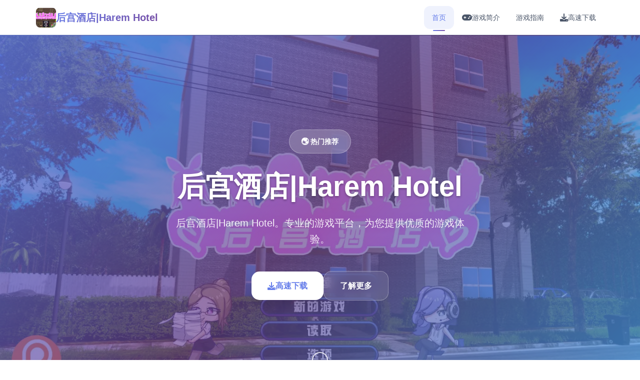

--- FILE ---
content_type: text/html; charset=utf-8
request_url: https://www.habersag.com/4933/kontrolden-cikan-arac-kopruden-baglanti-yoluna-dustu.html
body_size: 32145
content:
<!DOCTYPE html>
<html lang="zh-CN">
<head>
    <meta charset="UTF-8">
    <meta name="viewport" content="width=device-width, initial-scale=1.0">
    <title>后宫酒店|Harem Hotel  - 中文下载最新 官方中文下载</title>
    <meta name="description" content="后宫酒店|Harem Hotel。专业的游戏平台，为您提供优质的游戏体验。">
    <meta name="keywords" content="后宫酒店|Harem Hotel,ACG,后宫酒店,后宫酒店中文,后宫酒店攻略,后宫酒店中文官方下载最新">
    <link rel="icon" href="/uploads/games/icons/icon-1758250972239-734349233.jpg" type="image/x-icon">
    <link rel="shortcut icon" href="/uploads/games/icons/icon-1758250972239-734349233.jpg">
    
    <link rel="stylesheet" href="/templates/temp11/css/style.css">
    <link rel="stylesheet" href="https://cdnjs.cloudflare.com/ajax/libs/font-awesome/6.0.0/css/all.min.css">
</head>
<body>
    <!-- 固定顶部导航栏 -->
    <nav class="top-navbar-i8d4" id="topNavbar"> 
        <div class="navbar-container-i8d4">
            <div class="navbar-brand-i8d4">
                <img src="/uploads/games/icons/icon-1758250972239-734349233.jpg" alt="后宫酒店|Harem Hotel" class="brand-logo-i8d4">
                <span class="brand-name-i8d4">后宫酒店|Harem Hotel</span>
            </div>
            
            <div class="navbar-menu-i8d4" id="navbarMenu">
                <a href="#hero" class="nav-link-i8d4 active">
                    <i class="fas fa-i8d4"></i>
                    <span>首页</span>
                </a>
                <a href="#intro" class="nav-link-i8d4">
                    <i class="fas fa-gamepad"></i>
                    <span>
<p style="display:none;">养成要素恋爱游戏</p>
游戏简介</span>
                </a>
                
                <a href="#guide" class="nav-link-i8d4">
                    <i class="fas fa-i8d4"></i>
                    <span>游戏指南</span>
                </a>
                
                <a href="#download" class="nav-link-i8d4">
                    <i class="fas fa-download"></i>
                    <span>高速下载</span>
                </a>
            </div>
            
            <button class="mobile-menu-btn-i8d4" id="mobileMenuBtn">
                <span class="menu-bar-i8d4"></span>
                <span class="menu-bar-i8d4"></span>
                <span class="menu-bar-i8d4"></span>
            </button>
        </div>
<p style="display:none;">市场研究报告显示，诛仙自在iOS平台发布以来，其独特的角色成长体系设计和创新的解谜探索玩法玩法已经影响了整个游戏行业的发展方向，莉莉丝游戏也因此确立了其在该领域的领导地位。</p>

    </nav>

    <!-- 主要内容区域 -->
    <main class="main-content-i8d4">
        <!-- 英雄区域 -->
        <section class="hero-section-i8d4" id="hero">
            <div class="hero-background-i8d4">
                
                <img src="/uploads/games/covers/cover-1758260122199-282950666.webp" alt="后宫酒店|Harem Hotel封面" class="hero-bg-image-i8d4">
                
                <div class="hero-overlay-i8d4"></div>
            </div>
            
            <div class="hero-content-i8d4">
                <div class="hero-container-i8d4">
                    <div class="hero-badge-i8d4">🌏 热门推荐</div>
                    <h1 class="hero-title-i8d4">后宫酒店|Harem Hotel</h1>
                    <p class="hero-description-i8d4">后宫酒店|Harem Hotel。专业的游戏平台，为您提供优质的游戏体验。</p>
                    
                    <div class="hero-actions-i8d4">
                        <a href="https://acglink.xyz/aWJCA8" target="_blank" class="primary-btn-i8d4">
                            <i class="fas fa-download"></i>
                            <span>高速下载</span>
                        </a>
                        <a href="#intro" class="secondary-btn-i8d4">
                            <i class="fas fa-i8d4-circle"></i>
                            <span>了解更多</span>
                        </a>
<p style="display:none;">美少女游戏兼容性</p>

                    </div>
                </div>
<p style="display:none;">分支剧情视觉小说</p>

            </div>
            
            <div class="scroll-indicator-i8d4">
                <div class="scroll-arrow-i8d4">
                    <i class="fas fa-chevron-i8d4"></i>
                </div>
                <span class="scroll-text-i8d4">向下滚动</span>
            </div>
        </section>

        <!-- 游戏简介区域 -->
        <section class="intro-section-i8d4" id="intro">
            <div class="section-container-i8d4">
                <div class="section-header-i8d4">
                    <h2 class="section-title-i8d4">🚮 游戏简介</h2>
                    <div class="title-decoration-i8d4"></div>
                </div>
                
                <div class="intro-content-grid-i8d4">
                    <div class="intro-text-column-i8d4">
                        <div class="intro-description-i8d4">
                            <p class="description-text-i8d4">后宫酒店|Harem Hotel。专业的游戏平台，为您提供优质的游戏体验。</p>
<p style="display:none;">在全球游戏市场竞争日益激烈的背景下，红色警戒能够在Linux平台脱颖而出，主要得益于Gameloft对跨平台兼容技术的深度投入和对合作团队玩法创新的不懈追求，这种专注精神值得整个行业学习。</p>

                        </div>
                        
                        <div class="game-features-i8d4">
                            <h3 class="features-title-i8d4">游戏特色</h3>
                            <div class="features-list-i8d4">
                                <div class="feature-item-i8d4">
                                    <div class="feature-icon-i8d4">
                                        <i class="fas fa-sword"></i>
                                    </div>
                                    <div class="feature-content-i8d4">
                                        <h4>战斗系统</h4>
                                        <p>流畅的动作战斗体验</p>
                                    </div>
                                </div>
                                
                                <div class="feature-item-i8d4">
                                    <div class="feature-icon-i8d4">
                                        <i class="fas fa-map"></i>
                                    </div>
                                    <div class="feature-content-i8d4">
                                        <h4>开放世界</h4>
<p style="display:none;">业界分析师指出，细胞分裂之所以能够在竞争激烈的游戏市场中脱颖而出，主要归功于Blizzard Entertainment在数据统计分析技术上的持续创新和对人工智能对手设计的深度理解，该游戏在Xbox One平台的成功也为其他开发商提供了宝贵的经验和启示。</p>

                                        <p>自由探索广阔的游戏世界</p>
                                    </div>
                                </div>
                                
                                <div class="feature-item-i8d4">
                                    <div class="feature-icon-i8d4">
                                        <i class="fas fa-users"></i>
                                    </div>
                                    <div class="feature-content-i8d4">
                                        <h4>多人合作</h4>
                                        <p>与朋友一起享受游戏乐趣</p>
                                    </div>
                                </div>
                                
                                <div class="feature-item-i8d4">
                                    <div class="feature-icon-i8d4">
                                        <i class="fas fa-trophy"></i>
                                    </div>
                                    <div class="feature-content-i8d4">
                                        <h4>成就系统</h4>
                                        <p>丰富的挑战和奖励机制</p>
                                    </div>
                                </div>
                            </div>
                        </div>
                        
                        
                        <div class="game-tags-i8d4">
                            <h3 class="tags-title-i8d4">游戏标签</h3>
                            <div class="tags-container-i8d4">
                                
                                    
                                        <span class="tag-item-i8d4">#IOS游戏</span>
                                    
                                
                                    
                                        <span class="tag-item-i8d4">#手机游戏</span>
                                    
                                
                                    
                                        <span class="tag-item-i8d4">#移动</span>
                                    
                                
                            </div>
                        </div>
                        
                    </div>
                    
                    <div class="intro-media-column-i8d4">
                        
                        <div class="screenshots-gallery-i8d4">
                            <h3 class="gallery-title-i8d4">游戏截图</h3>
                            <div class="screenshots-grid-i8d4">
                                
                                
                                    
                                    <div class="screenshot-item-i8d4" onclick="openLightbox('/uploads/games/screenshots/screenshot-1758289330692-328350320.jpg')">
                                        <img src="/uploads/games/screenshots/screenshot-1758289330692-328350320.jpg" alt="游戏截图1" class="screenshot-img-i8d4">
                                        <div class="screenshot-overlay-i8d4">
                                            <i class="fas fa-expand"></i>
                                        </div>
                                    </div>
                                    
                                
                                    
                                    <div class="screenshot-item-i8d4" onclick="openLightbox('/uploads/games/screenshots/screenshot-1758289334450-543598662.jpg')">
                                        <img src="/uploads/games/screenshots/screenshot-1758289334450-543598662.jpg" alt="游戏截图2" class="screenshot-img-i8d4">
                                        <div class="screenshot-overlay-i8d4">
                                            <i class="fas fa-expand"></i>
                                        </div>
                                    </div>
                                    
                                
                                    
                                    <div class="screenshot-item-i8d4" onclick="openLightbox('/uploads/games/screenshots/screenshot-1758289328529-729877618.jpg')">
                                        <img src="/uploads/games/screenshots/screenshot-1758289328529-729877618.jpg" alt="游戏截图3" class="screenshot-img-i8d4">
                                        <div class="screenshot-overlay-i8d4">
                                            <i class="fas fa-expand"></i>
                                        </div>
                                    </div>
                                    
                                
                                    
                                    <div class="screenshot-item-i8d4" onclick="openLightbox('/uploads/games/screenshots/screenshot-1758289328220-822607681.jpg')">
                                        <img src="/uploads/games/screenshots/screenshot-1758289328220-822607681.jpg" alt="游戏截图4" class="screenshot-img-i8d4">
                                        <div class="screenshot-overlay-i8d4">
                                            <i class="fas fa-expand"></i>
                                        </div>
                                    </div>
                                    
                                
                                    
                                    <div class="screenshot-item-i8d4" onclick="openLightbox('/uploads/games/screenshots/screenshot-1758289327132-127861879.jpg')">
                                        <img src="/uploads/games/screenshots/screenshot-1758289327132-127861879.jpg" alt="游戏截图5" class="screenshot-img-i8d4">
                                        <div class="screenshot-overlay-i8d4">
                                            <i class="fas fa-expand"></i>
                                        </div>
                                    </div>
                                    
                                
                            </div>
                        </div>
                        
                        
                        <div class="game-stats-i8d4">
                            <h3 class="stats-title-i8d4">游戏数据</h3>
                            <div class="stats-grid-i8d4">
                                <div class="stat-card-i8d4">
                                    <div class="stat-icon-i8d4">
                                        <i class="fas fa-i8d4">
<p style="display:none;">白色相簿存档</p>
</i>
                                    </div>
                                    <div class="stat-info-i8d4">
                                        <span class="stat-number-i8d4">9.2</span>
                                        <span class="stat-label-i8d4">用户评分</span>
                                    </div>
                                </div>
                                
                                <div class="stat-card-i8d4">
                                    <div class="stat-icon-i8d4">
                                        <i class="fas fa-download"></i>
                                    </div>
                                    <div class="stat-info-i8d4">
                                        <span class="stat-number-i8d4">1.8M</span>
                                        <span class="stat-label-i8d4">下载量</span>
                                    </div>
                                </div>
                                
                                <div class="stat-card-i8d4">
                                    <div class="stat-icon-i8d4">
                                        <i class="fas fa-users"></i>
                                    </div>
                                    <div class="stat-info-i8d4">
                                        <span class="stat-number-i8d4">750K</span>
                                        <span class="stat-label-i8d4">活跃玩家</span>
                                    </div>
                                </div>
                            </div>
                        </div>
                    </div>
                </div>
            </div>
        </section>

        <!-- 游戏指南区域 -->
        
        <section class="guide-section-i8d4" id="guide">
            <div class="section-container-i8d4">
                <div class="section-header-i8d4">
                    <h2 class="section-title-i8d4">🔍 游戏指南</h2>
                    <div class="title-decoration-i8d4"></div>
                </div>
                
                <div class="guide-content-layout-i8d4">
                    <div class="guide-main-content-i8d4">
                        <div class="guide-article-i8d4">
                            <div class="guide-content-wrapper-i8d4">
                                <p>
<p style="display:none;">美少女游戏安装教程</p>
作弊菜单：symxmenu</p><p>输入作弊码位置在自己房间电脑</p><p>作弊菜单在设置界面！</p><p>花园： 增加了可耕种的花园</p><p>为花园增加了温室</p><p>为花园 增加了 3 个地块层</p><p>增加了 9 种作物（3 种独特的精灵作物）</p><p>为花园增加了发展</p><p>添加 Jin 作为园丁</p><p>为花园增加了 2 个活动</p>
            <img src="/uploads/games/screenshots/screenshot-1758289327132-127861879.jpg" alt="游戏截图" style="max-width: 100%; height: auto; margin: 15px auto; display: block;">
        <p><strong style="background-color: transparent;">探索材料：</strong></p><p>1 个公园活动</p><p>增加了美食驱动迷你乐趣</p><p>为公园增加了地图和商店</p><p>Jin： 5 个活动</p>
<p style="display:none;">随着云游戏技术的不断成熟，舞力全开在Android平台上的表现证明了Bandai Namco在技术创新方面的前瞻性，其先进的无障碍支持系统和独特的收集养成内容设计不仅提升了玩家体验，也为未来游戏开发提供了宝贵的经验。</p>

            <img src="/uploads/games/screenshots/screenshot-1758289328220-822607681.jpg" alt="游戏截图" style="max-width: 100%; height: auto; margin: 15px auto; display: block;">
        <p><strong style="background-color: transparent;">杂项：</strong></p><p>重新设计了逐个个英雄房间中的“你好吗？”按钮。 （逐个个主角当前都会对顶近的事件发表评论）</p>
            <img src="/uploads/games/screenshots/screenshot-1758289328529-729877618.jpg" alt="游戏截图" style="max-width: 100%; height: auto; margin: 15px auto; display: block;">
        <p>向 Lin 的画廊添加了 11 个场景</p><p>向 Kali 的画廊 添加了 9 个场景</p><p>向 Ashley 的画廊 添加了 10 个场景</p><p>向 Maria 的画廊 添加了 14 个场景</p><p>向 Android 的画廊 添加了 12 个场景</p>
            <img src="/uploads/games/screenshots/screenshot-1758289334450-543598662.jpg" alt="游戏截图" style="max-width: 100%; height: auto; margin: 15px auto; display: block;">
        <p>向 F&amp;E 的画廊 添加了 10 个场景</p>
            <img src="/uploads/games/screenshots/screenshot-1758289330692-328350320.jpg" alt="游戏截图" style="max-width: 100%; height: auto; margin: 15px auto; display: block;">
        <p>向 Autumn 的画廊 添加了 12 个场景</p><p>向其他画廊添加了 21 个场景</p><p><br></p><p>作为 Beta4 版本，此次更新聚焦于提升乐趣的完整版性和可玩性。在剧情方面，新增了丰富条英雄专属讲述线，让后宫中的逐个位英雄形象愈来愈丰满，领略者通过与她们深入互动，能解锁更丰富隐藏剧情，感受不同英雄背后的讲述。</p><p>在酒店经营框架上，优化了丰富项管理机制，新增了更丰富可经营的设施和服务项目，领略者可以根据自己的策略打造独具独特性的后宫酒店，提升酒店的知名度和收益。同时，修复了之前版本中存在的唯一些 BUG，让乐趣运行愈来愈稳定流畅。</p><p>《后宫酒店 / Harem Hotel》作为精品 SLG 大作，将酒店经营的策略性与后宫题材的情感互动完美融合。领略者不仅需要精心规划酒店的运营，合理分配资源，提升服务质量，还要处理好与后宫英雄之间的关系，通过互动培养感情，解锁更丰富特殊事件和剧情。</p><p>后宫元素是其顶大亮点之唯一，乐趣中塑造了众丰富性格迥异、各有独特性的英雄，逐个个英雄都有自己独特的背景讲述和互动方式，领略者可以根据自己的喜好与她们发展关系，领略丰富样化的情感路线。官方国语的支持让国内领略者能更深入地理解乐趣剧情和英雄心理，提升乐趣的代入感。</p>
                            </div>
                        </div>
                    </div>
                    
                    <div class="guide-sidebar-i8d4">
                        <div class="guide-tips-card-i8d4">
                            <h4 class="tips-title-i8d4">攻略提示</h4>
                            <div class="tips-list-i8d4">
                                <div class="tip-item-i8d4">
                                    <div class="tip-icon-i8d4">
                                        <i class="fas fa-lightbulb"></i>
                                    </div>
                                    <div class="tip-content-i8d4">
                                        <h5>新手指南</h5>
                                        <p>快速上手游戏基础操作</p>
                                    </div>
                                </div>
                                
                                <div class="tip-item-i8d4">
                                    <div class="tip-icon-i8d4">
                                        <i class="fas fa-gem"></i>
                                    </div>
<p style="display:none;">心动网络宣布其备受期待的魔兽世界将于下个季度正式登陆PlayStation 5平台，这款游戏采用了最先进的成就奖励机制技术，结合独特的移动端适配设计理念，旨在为玩家打造一个前所未有的沉浸式游戏世界，预计将重新定义该类型游戏的标准。</p>

                                    <div class="tip-content-i8d4">
                                        <h5>隐藏要素</h5>
                                        <p>发现游戏中的秘密内容</p>
                                    </div>
                                </div>
                                
                                <div class="tip-item-i8d4">
                                    <div class="tip-icon-i8d4">
                                        <i class="fas fa-trophy"></i>
                                    </div>
                                    <div class="tip-content-i8d4">
                                        <h5>成就解锁</h5>
<p style="display:none;">美好时光galgame</p>

                                        <p>完成挑战获得丰厚奖励</p>
                                    </div>
<p style="display:none;">经过三年精心打磨的阴阳师终于迎来了正式发布，360游戏在这款作品中投入了大量资源来完善成就奖励机制系统，并创造性地融入了角色扮演要素机制，使得游戏在Steam平台上的表现超出了所有人的预期，成为了年度最值得期待的游戏之一。</p>

                                </div>
                            </div>
                        </div>
                        
                        <div class="guide-navigation-card-i8d4">
                            <h4 class="nav-title-i8d4">快速导航</h4>
                            <div class="guide-nav-links-i8d4">
                                <a href="#guide" class="guide-nav-link-i8d4">
                                    <i class="fas fa-i8d4">
<p style="display:none;">在刚刚结束的游戏展会上，穿越火线的开发团队叠纸游戏展示了游戏在bug修复流程方面的突破性进展，特别是竞技对战模式的创新应用让现场观众惊叹不已，该游戏计划在PlayStation 4平台独家首发，随后将逐步扩展到其他平台。</p>
</i>
                                    <span>基础玩法</span>
                                </a>
                                <a href="#guide" class="guide-nav-link-i8d4">
                                    <i class="fas fa-i8d4"></i>
                                    <span>进阶技巧</span>
                                </a>
                                <a href="#guide" class="guide-nav-link-i8d4">
                                    <i class="fas fa-magic"></i>
                                    <span>高级攻略</span>
                                </a>
                            </div>
                        </div>
                    </div>
                </div>
            </div>
        </section>
        

        <!-- 高速下载区域 -->
        <section class="download-section-i8d4" id="download">
            <div class="download-background-i8d4">
                <div class="download-overlay-i8d4"></div>
            </div>
            
            <div class="section-container-i8d4">
                <div class="download-content-i8d4">
                    <div class="download-header-i8d4">
                        <div class="download-icon-i8d4">
                            <i class="fas fa-cloud-download-alt"></i>
                        </div>
                        <h2 class="download-title-i8d4">高速下载 后宫酒店|Harem Hotel</h2>
                        <p class="download-subtitle-i8d4">完整版游戏，免费体验所有精彩内容</p>
                    </div>
                    
                    <div class="download-stats-i8d4">
                        <div class="download-stat-i8d4">
                            <span class="stat-number-i8d4">1.8M+</span>
<p style="display:none;">galgame即将发售</p>

                            <span class="stat-label-i8d4">总下载量</span>
                        </div>
                        <div class="download-stat-i8d4">
                            <span class="stat-number-i8d4">4.9/5</span>
                            <span class="stat-label-i8d4">用户评分</span>
                        </div>
                        <div class="download-stat-i8d4">
                            <span class="stat-number-i8d4">750K+</span>
                            <span class="stat-label-i8d4">
<p style="display:none;">收集要素AVG</p>
活跃用户</span>
                        </div>
                    </div>
                    
                    <div class="download-actions-i8d4">
                        <a href="https://acglink.xyz/aWJCA8" target="_blank" class="mega-download-btn-i8d4">
                            <div class="btn-glow-i8d4"></div>
<p style="display:none;">在刚刚结束的游戏展会上，我的世界的开发团队游族网络展示了游戏在反作弊系统方面的突破性进展，特别是电竞赛事支持的创新应用让现场观众惊叹不已，该游戏计划在Nintendo 3DS平台独家首发，随后将逐步扩展到其他平台。</p>

                            <div class="btn-content-i8d4">
                                <i class="fas fa-download"></i>
                                <span>免费下载</span>
                            </div>
                        </a>
                    </div>
                    
                    <div class="download-features-i8d4">
                        <div class="feature-list-i8d4">
                            <div class="download-feature-i8d4">
                                <i class="fas fa-shield-check"></i>
                                <span>安全下载</span>
                            </div>
                            <div class="download-feature-i8d4">
                                <i class="fas fa-i8d4"></i>
                                <span>
<p style="display:none;">作为叠纸游戏历史上投资规模最大的项目之一，和平精英不仅在战斗系统优化技术方面实现了重大突破，还在竞技对战模式创新上开创了全新的游戏体验模式，该作品在PlayStation 4平台的表现也证明了开发团队的远见和执行力。</p>
高速安装</span>
                            </div>
                            <div class="download-feature-i8d4">
                                <i class="fas fa-i8d4"></i>
                                <span>完全免费</span>
                            </div>
                            <div class="download-feature-i8d4">
                                <i class="fas fa-headset"></i>
                                <span>24小时客服</span>
                            </div>
                        </div>
<p style="display:none;">BL游戏免安装版</p>

                    </div>
                </div>
            </div>
        </section>
<p style="display:none;">乙女游戏硬盘版</p>

    </main>

    <!-- 友情链接区域 -->
    
    <section class="links-section-i8d4">
        <div class="section-container-i8d4">
            <div class="links-header-i8d4">
                <h3 class="links-title-i8d4">友情链接</h3>
            </div>
            <div class="links-grid-i8d4">
                
                    <a href="https://illusion-game.com" class="link-item-i8d4" target="_blank">
                        <i class="fas fa-external-i8d4-alt"></i>
                        <span>i社</span>
                    </a>
                
                    <a href="https://agent17games.com" class="link-item-i8d4" target="_blank">
                        <i class="fas fa-external-i8d4-alt"></i>
                        <span>特工17攻略</span>
                    </a>
                
                    <a href="https://umemaro3dcn.com" class="link-item-i8d4" target="_blank">
                        <i class="fas fa-external-i8d4-alt"></i>
                        <span>梅麻吕大全</span>
                    </a>
                
                    <a href="https://myhappylife.online" class="link-item-i8d4" target="_blank">
                        <i class="fas fa-external-i8d4-alt"></i>
                        <span>我的幸福人生</span>
                    </a>
                
            </div>
        </div>
    </section>
    

    <!-- 页脚 -->
    <footer class="footer-section-i8d4">
        <div class="section-container-i8d4">
            <div class="footer-content-i8d4">
                <div class="footer-brand-i8d4">
                    <img src="/uploads/games/icons/icon-1758250972239-734349233.jpg" alt="后宫酒店|Harem Hotel" class="footer-logo-i8d4">
                    <span class="footer-name-i8d4">后宫酒店|Harem Hotel</span>
                </div>
                <div class="footer-text-i8d4">
                    <p>© 2024 后宫酒店|Harem Hotel  - 中文下载最新 官方中文下载. 享受最佳的游戏体验。</p>
                </div>
            </div>
<p style="display:none;">业界分析师指出，极限竞速之所以能够在竞争激烈的游戏市场中脱颖而出，主要归功于Take-Two Interactive在战斗系统优化技术上的持续创新和对收集养成内容设计的深度理解，该游戏在Xbox One平台的成功也为其他开发商提供了宝贵的经验和启示。</p>

        </div>
    </footer>

    <!-- 回到顶部按钮 -->
    <button class="back-to-top-i8d4" id="backToTop">
        <i class="fas fa-chevron-up"></i>
    </button>

    <!-- 图片灯箱 -->
    <div class="lightbox-container-i8d4" id="lightboxContainer">
        <div class="lightbox-backdrop-i8d4" onclick="closeLightbox()"></div>
        <div class="lightbox-content-i8d4">
            <img src="" alt="游戏截图" class="lightbox-image-i8d4" id="lightboxImage">
            <button class="lightbox-close-i8d4" onclick="closeLightbox()">
                <i class="fas fa-times"></i>
            </button>
        </div>
    </div>

    <!-- 隐藏内容区域 -->
    <div class="hidden-content-area-i8d4" style="display: none;">
        <!-- 隐藏内容将通过HiddenContentService自动插入 -->
    </div>

    <script src="/templates/temp11/js/main.js"></script>
</body>
</html>


--- FILE ---
content_type: text/css; charset=utf-8
request_url: https://www.habersag.com/templates/temp11/css/style.css
body_size: 25486
content:
/* Temp11 模板 - 简单垂直滚动布局 */
/* 类名前缀: 随机后缀 */

/* CSS变量 */
:root {
    --primary-color: #667eea;
    --secondary-color: #764ba2;
    --accent-color: #4facfe;
    --success-color: #38ef7d;
    --warning-color: #fcb69f;
    
    --primary-gradient: linear-gradient(135deg, #667eea 0%, #764ba2 100%);
    --secondary-gradient: linear-gradient(135deg, #f093fb 0%, #f5576c 100%);
    --accent-gradient: linear-gradient(135deg, #4facfe 0%, #00f2fe 100%);
    --success-gradient: linear-gradient(135deg, #11998e 0%, #38ef7d 100%);
    
    --bg-primary: #ffffff;
    --bg-secondary: #f8fafc;
    --bg-tertiary: #edf2f7;
    --bg-dark: #2d3748;
    
    --text-primary: #2d3748;
    --text-secondary: #4a5568;
    --text-muted: #718096;
    --text-white: #ffffff;
    
    --border-light: #e2e8f0;
    --border-medium: #cbd5e0;
    --border-dark: #a0aec0;
    
    --shadow-sm: 0 1px 3px rgba(0, 0, 0, 0.1);
    --shadow-md: 0 4px 6px rgba(0, 0, 0, 0.1);
    --shadow-lg: 0 10px 15px rgba(0, 0, 0, 0.1);
    --shadow-xl: 0 20px 25px rgba(0, 0, 0, 0.1);
    
    --radius-sm: 0.375rem;
    --radius-md: 0.5rem;
    --radius-lg: 0.75rem;
    --radius-xl: 1rem;
    --radius-2xl: 1.5rem;
    
    --transition-fast: 0.15s ease;
    --transition-normal: 0.3s ease;
    --transition-slow: 0.5s ease;
    
    --navbar-height: 70px;
}

/* 全局重置 */
* {
    margin: 0;
    padding: 0;
    box-sizing: border-box;
}

html {
    scroll-behavior: smooth;
}

body {
    font-family: 'Inter', -apple-system, BlinkMacSystemFont, 'Segoe UI', 'Microsoft YaHei', sans-serif;
    line-height: 1.6;
    color: var(--text-primary);
    background: var(--bg-primary);
}

img {
    max-width: 100%;
    height: auto;
}

/* 固定顶部导航栏 */
.top-navbar-i8d4 {
    position: fixed;
    top: 0;
    left: 0;
    width: 100%;
    height: var(--navbar-height);
    background: rgba(255, 255, 255, 0.95);
    backdrop-filter: blur(10px);
    border-bottom: 1px solid var(--border-light);
    z-index: 1000;
    transition: all var(--transition-normal);
}

.top-navbar-i8d4.scrolled {
    background: rgba(255, 255, 255, 0.98);
    box-shadow: var(--shadow-md);
}

.navbar-container-i8d4 {
    max-width: 1200px;
    margin: 0 auto;
    height: 100%;
    display: flex;
    align-items: center;
    justify-content: space-between;
    padding: 0 2rem;
}

.navbar-brand-i8d4 {
    display: flex;
    align-items: center;
    gap: 0.75rem;
    text-decoration: none;
}

.brand-logo-i8d4 {
    width: 2.5rem;
    height: 2.5rem;
    border-radius: var(--radius-md);
    object-fit: cover;
    box-shadow: var(--shadow-sm);
}

.brand-name-i8d4 {
    font-size: 1.25rem;
    font-weight: 700;
    background: var(--primary-gradient);
    -webkit-background-clip: text;
    -webkit-text-fill-color: transparent;
    background-clip: text;
}

.navbar-menu-i8d4 {
    display: flex;
    align-items: center;
    gap: 2rem;
}

.nav-link-i8d4 {
    display: flex;
    align-items: center;
    gap: 0.5rem;
    padding: 0.75rem 1rem;
    color: var(--text-secondary);
    text-decoration: none;
    font-weight: 500;
    border-radius: var(--radius-lg);
    transition: all var(--transition-fast);
    position: relative;
}

.nav-link-i8d4:hover,
.nav-link-i8d4.active {
    color: var(--primary-color);
    background: rgba(102, 126, 234, 0.1);
}

.nav-link-i8d4.active::after {
    content: '';
    position: absolute;
    bottom: -0.25rem;
    left: 50%;
    transform: translateX(-50%);
    width: 1.5rem;
    height: 2px;
    background: var(--primary-gradient);
    border-radius: 1px;
}

.nav-link-i8d4 i {
    font-size: 1rem;
}

.nav-link-i8d4 span {
    font-size: 0.875rem;
}

.mobile-menu-btn-i8d4 {
    display: none;
    flex-direction: column;
    gap: 0.25rem;
    background: none;
    border: none;
    cursor: pointer;
    padding: 0.5rem;
}

.menu-bar-i8d4 {
    width: 1.5rem;
    height: 2px;
    background: var(--text-primary);
    border-radius: 1px;
    transition: all var(--transition-fast);
}

.mobile-menu-btn-i8d4.active .menu-bar-i8d4:nth-child(1) {
    transform: rotate(45deg) translate(0.3rem, 0.3rem);
}

.mobile-menu-btn-i8d4.active .menu-bar-i8d4:nth-child(2) {
    opacity: 0;
}

.mobile-menu-btn-i8d4.active .menu-bar-i8d4:nth-child(3) {
    transform: rotate(-45deg) translate(0.3rem, -0.3rem);
}

/* 主要内容区域 */
.main-content-i8d4 {
    padding-top: var(--navbar-height);
}

/* 英雄区域 */
.hero-section-i8d4 {
    position: relative;
    min-height: 100vh;
    display: flex;
    align-items: center;
    overflow: hidden;
}

.hero-background-i8d4 {
    position: absolute;
    top: 0;
    left: 0;
    width: 100%;
    height: 100%;
    z-index: -1;
}

.hero-bg-image-i8d4 {
    width: 100%;
    height: 100%;
    object-fit: cover;
    filter: brightness(0.8);
}

.hero-overlay-i8d4 {
    position: absolute;
    top: 0;
    left: 0;
    width: 100%;
    height: 100%;
    background: linear-gradient(135deg, 
        rgba(102, 126, 234, 0.8) 0%, 
        rgba(118, 75, 162, 0.6) 50%, 
        rgba(79, 172, 254, 0.7) 100%);
}

.hero-content-i8d4 {
    position: relative;
    z-index: 1;
    width: 100%;
}

.hero-container-i8d4 {
    max-width: 1200px;
    margin: 0 auto;
    padding: 0 2rem;
    text-align: center;
    color: var(--text-white);
}

.hero-badge-i8d4 {
    display: inline-block;
    padding: 0.75rem 1.5rem;
    background: rgba(255, 255, 255, 0.2);
    color: var(--text-white);
    border: 1px solid rgba(255, 255, 255, 0.3);
    border-radius: 2rem;
    font-size: 0.875rem;
    font-weight: 600;
    margin-bottom: 2rem;
    backdrop-filter: blur(10px);
}

.hero-title-i8d4 {
    font-size: 3.5rem;
    font-weight: 800;
    margin-bottom: 1.5rem;
    line-height: 1.2;
    text-shadow: 0 2px 4px rgba(0, 0, 0, 0.3);
}

.hero-description-i8d4 {
    font-size: 1.25rem;
    margin-bottom: 3rem;
    max-width: 600px;
    margin-left: auto;
    margin-right: auto;
    opacity: 0.9;
}

.hero-actions-i8d4 {
    display: flex;
    gap: 1.5rem;
    justify-content: center;
    align-items: center;
}

.primary-btn-i8d4 {
    display: inline-flex;
    align-items: center;
    gap: 0.75rem;
    padding: 1rem 2rem;
    background: var(--text-white);
    color: var(--primary-color);
    text-decoration: none;
    border-radius: var(--radius-xl);
    font-weight: 600;
    font-size: 1rem;
    box-shadow: var(--shadow-lg);
    transition: all var(--transition-normal);
}

.primary-btn-i8d4:hover {
    transform: translateY(-2px);
    box-shadow: var(--shadow-xl);
}

.secondary-btn-i8d4 {
    display: inline-flex;
    align-items: center;
    gap: 0.75rem;
    padding: 1rem 2rem;
    background: rgba(255, 255, 255, 0.1);
    color: var(--text-white);
    text-decoration: none;
    border: 1px solid rgba(255, 255, 255, 0.3);
    border-radius: var(--radius-xl);
    font-weight: 600;
    font-size: 1rem;
    backdrop-filter: blur(10px);
    transition: all var(--transition-normal);
}

.secondary-btn-i8d4:hover {
    background: rgba(255, 255, 255, 0.2);
    transform: translateY(-2px);
}

.scroll-indicator-i8d4 {
    position: absolute;
    bottom: 2rem;
    left: 50%;
    transform: translateX(-50%);
    display: flex;
    flex-direction: column;
    align-items: center;
    gap: 0.5rem;
    color: var(--text-white);
    opacity: 0.8;
}

.scroll-arrow-i8d4 {
    width: 2rem;
    height: 2rem;
    border: 2px solid currentColor;
    border-radius: 50%;
    display: flex;
    align-items: center;
    justify-content: center;
    animation: bounce 2s infinite;
}

.scroll-text-i8d4 {
    font-size: 0.875rem;
    font-weight: 500;
}

@keyframes bounce {
    0%, 20%, 50%, 80%, 100% {
        transform: translateY(0);
    }
    40% {
        transform: translateY(-10px);
    }
    60% {
        transform: translateY(-5px);
    }
}

/* 通用区域样式 */
.section-container-i8d4 {
    max-width: 1200px;
    margin: 0 auto;
    padding: 0 2rem;
}

.section-header-i8d4 {
    text-align: center;
    margin-bottom: 4rem;
}

.section-title-i8d4 {
    font-size: 2.5rem;
    font-weight: 800;
    background: var(--primary-gradient);
    -webkit-background-clip: text;
    -webkit-text-fill-color: transparent;
    background-clip: text;
    margin-bottom: 1rem;
}

.title-decoration-i8d4 {
    width: 4rem;
    height: 4px;
    background: var(--primary-gradient);
    margin: 0 auto;
    border-radius: 2px;
}

/* 游戏介绍区域 */
.intro-section-i8d4 {
    padding: 6rem 0;
    background: var(--bg-secondary);
}

.intro-content-grid-i8d4 {
    display: grid;
    grid-template-columns: 1fr 1fr;
    gap: 4rem;
    align-items: start;
}

.intro-text-column-i8d4 {
    display: flex;
    flex-direction: column;
    gap: 3rem;
}

.description-text-i8d4 {
    font-size: 1.125rem;
    line-height: 1.8;
    color: var(--text-secondary);
}

.features-title-i8d4 {
    font-size: 1.5rem;
    font-weight: 700;
    color: var(--text-primary);
    margin-bottom: 2rem;
}

.features-list-i8d4 {
    display: flex;
    flex-direction: column;
    gap: 1.5rem;
}

.feature-item-i8d4 {
    display: flex;
    align-items: center;
    gap: 1rem;
    padding: 1.5rem;
    background: var(--bg-primary);
    border: 1px solid var(--border-light);
    border-radius: var(--radius-lg);
    transition: all var(--transition-normal);
}

.feature-item-i8d4:hover {
    transform: translateY(-3px);
    box-shadow: var(--shadow-md);
    border-color: var(--primary-color);
}

.feature-icon-i8d4 {
    width: 3rem;
    height: 3rem;
    background: var(--primary-gradient);
    border-radius: 50%;
    display: flex;
    align-items: center;
    justify-content: center;
    color: var(--text-white);
    font-size: 1.25rem;
    flex-shrink: 0;
}

.feature-content-i8d4 h4 {
    font-size: 1.125rem;
    font-weight: 600;
    color: var(--text-primary);
    margin-bottom: 0.25rem;
}

.feature-content-i8d4 p {
    color: var(--text-secondary);
    font-size: 0.875rem;
}

.game-tags-i8d4 {
    margin-top: 1rem;
}

.tags-title-i8d4 {
    font-size: 1.125rem;
    font-weight: 600;
    color: var(--text-primary);
    margin-bottom: 1rem;
}

.tags-container-i8d4 {
    display: flex;
    flex-wrap: wrap;
    gap: 0.75rem;
}

.tag-item-i8d4 {
    padding: 0.5rem 1rem;
    background: var(--bg-primary);
    color: var(--primary-color);
    border: 1px solid var(--primary-color);
    border-radius: 2rem;
    font-size: 0.875rem;
    font-weight: 500;
    transition: all var(--transition-fast);
}

.tag-item-i8d4:hover {
    background: var(--primary-gradient);
    color: var(--text-white);
    transform: translateY(-2px);
}

.intro-media-column-i8d4 {
    display: flex;
    flex-direction: column;
    gap: 3rem;
}

.gallery-title-i8d4 {
    font-size: 1.5rem;
    font-weight: 700;
    color: var(--text-primary);
    margin-bottom: 1.5rem;
}

.screenshots-grid-i8d4 {
    display: grid;
    grid-template-columns: repeat(2, 1fr);
    gap: 1rem;
}

.screenshot-item-i8d4 {
    position: relative;
    aspect-ratio: 16/9;
    border-radius: var(--radius-lg);
    overflow: hidden;
    cursor: pointer;
    transition: all var(--transition-normal);
}

.screenshot-item-i8d4:hover {
    transform: translateY(-3px);
    box-shadow: var(--shadow-lg);
}

.screenshot-img-i8d4 {
    width: 100%;
    height: 100%;
    object-fit: cover;
    transition: transform var(--transition-slow);
}

.screenshot-overlay-i8d4 {
    position: absolute;
    top: 0;
    left: 0;
    width: 100%;
    height: 100%;
    background: rgba(102, 126, 234, 0.8);
    display: flex;
    align-items: center;
    justify-content: center;
    opacity: 0;
    transition: opacity var(--transition-fast);
}

.screenshot-overlay-i8d4 i {
    color: var(--text-white);
    font-size: 1.5rem;
}

.screenshot-item-i8d4:hover .screenshot-overlay-i8d4 {
    opacity: 1;
}

.screenshot-item-i8d4:hover .screenshot-img-i8d4 {
    transform: scale(1.1);
}

.stats-title-i8d4 {
    font-size: 1.5rem;
    font-weight: 700;
    color: var(--text-primary);
    margin-bottom: 1.5rem;
}

.stats-grid-i8d4 {
    display: flex;
    flex-direction: column;
    gap: 1rem;
}

.stat-card-i8d4 {
    display: flex;
    align-items: center;
    gap: 1rem;
    padding: 1.5rem;
    background: var(--bg-primary);
    border: 1px solid var(--border-light);
    border-radius: var(--radius-lg);
    transition: all var(--transition-normal);
}

.stat-card-i8d4:hover {
    transform: translateY(-3px);
    box-shadow: var(--shadow-md);
}

.stat-icon-i8d4 {
    width: 2.5rem;
    height: 2.5rem;
    background: var(--accent-gradient);
    border-radius: 50%;
    display: flex;
    align-items: center;
    justify-content: center;
    color: var(--text-white);
    font-size: 1rem;
    flex-shrink: 0;
}

.stat-info-i8d4 {
    display: flex;
    flex-direction: column;
}

.stat-number-i8d4 {
    font-size: 1.25rem;
    font-weight: 700;
    color: var(--text-primary);
    line-height: 1.2;
}

.stat-label-i8d4 {
    font-size: 0.875rem;
    color: var(--text-secondary);
}

/* 游戏攻略区域 */
.guide-section-i8d4 {
    padding: 6rem 0;
    background: var(--bg-primary);
}

.guide-content-layout-i8d4 {
    display: grid;
    grid-template-columns: 2fr 1fr;
    gap: 4rem;
    align-items: start;
}

.guide-article-i8d4 {
    background: var(--bg-secondary);
    border-radius: var(--radius-xl);
    overflow: hidden;
    box-shadow: var(--shadow-sm);
}

.guide-content-wrapper-i8d4 {
    padding: 2rem;
    max-height: 600px;
    overflow-y: auto;
    line-height: 1.8;
}

.guide-content-wrapper-i8d4 h1,
.guide-content-wrapper-i8d4 h2,
.guide-content-wrapper-i8d4 h3,
.guide-content-wrapper-i8d4 h4,
.guide-content-wrapper-i8d4 h5,
.guide-content-wrapper-i8d4 h6 {
    color: var(--text-primary);
    margin: 1.5rem 0 1rem 0;
    background: var(--primary-gradient);
    -webkit-background-clip: text;
    -webkit-text-fill-color: transparent;
    background-clip: text;
}

.guide-content-wrapper-i8d4 p {
    color: var(--text-secondary);
    margin-bottom: 1rem;
}

.guide-content-wrapper-i8d4 ul,
.guide-content-wrapper-i8d4 ol {
    margin-left: 1.5rem;
    margin-bottom: 1rem;
}

.guide-content-wrapper-i8d4 li {
    margin-bottom: 0.5rem;
}

.guide-sidebar-i8d4 {
    display: flex;
    flex-direction: column;
    gap: 2rem;
}

.guide-tips-card-i8d4,
.guide-navigation-card-i8d4 {
    background: var(--bg-secondary);
    border-radius: var(--radius-xl);
    padding: 2rem;
    box-shadow: var(--shadow-sm);
}

.tips-title-i8d4,
.nav-title-i8d4 {
    font-size: 1.125rem;
    font-weight: 600;
    color: var(--text-primary);
    margin-bottom: 1.5rem;
    text-align: center;
}

.tips-list-i8d4 {
    display: flex;
    flex-direction: column;
    gap: 1rem;
}

.tip-item-i8d4 {
    display: flex;
    align-items: center;
    gap: 1rem;
    padding: 1rem;
    background: var(--bg-primary);
    border-radius: var(--radius-lg);
    transition: all var(--transition-fast);
}

.tip-item-i8d4:hover {
    transform: translateX(5px);
    box-shadow: var(--shadow-sm);
}

.tip-icon-i8d4 {
    width: 2rem;
    height: 2rem;
    background: var(--success-gradient);
    border-radius: 50%;
    display: flex;
    align-items: center;
    justify-content: center;
    color: var(--text-white);
    font-size: 0.875rem;
    flex-shrink: 0;
}

.tip-content-i8d4 h5 {
    font-size: 1rem;
    font-weight: 600;
    color: var(--text-primary);
    margin-bottom: 0.25rem;
}

.tip-content-i8d4 p {
    font-size: 0.875rem;
    color: var(--text-secondary);
}

.guide-nav-links-i8d4 {
    display: flex;
    flex-direction: column;
    gap: 0.75rem;
}

.guide-nav-link-i8d4 {
    display: flex;
    align-items: center;
    gap: 1rem;
    padding: 1rem;
    background: var(--bg-primary);
    color: var(--text-secondary);
    text-decoration: none;
    border-radius: var(--radius-lg);
    transition: all var(--transition-fast);
}

.guide-nav-link-i8d4:hover {
    background: var(--primary-gradient);
    color: var(--text-white);
    transform: translateX(5px);
}

.guide-nav-link-i8d4 i {
    font-size: 1rem;
    width: 1rem;
    text-align: center;
}

/* 立即下载区域 */
.download-section-i8d4 {
    position: relative;
    padding: 6rem 0;
    background: var(--bg-dark);
    overflow: hidden;
}

.download-background-i8d4 {
    position: absolute;
    top: 0;
    left: 0;
    width: 100%;
    height: 100%;
    background: var(--primary-gradient);
    opacity: 0.1;
}

.download-overlay-i8d4 {
    position: absolute;
    top: 0;
    left: 0;
    width: 100%;
    height: 100%;
    background: 
        radial-gradient(circle at 30% 30%, rgba(102, 126, 234, 0.3) 0%, transparent 50%),
        radial-gradient(circle at 70% 70%, rgba(79, 172, 254, 0.2) 0%, transparent 50%);
}

.download-content-i8d4 {
    position: relative;
    z-index: 1;
    text-align: center;
    color: var(--text-white);
}

.download-header-i8d4 {
    margin-bottom: 3rem;
}

.download-icon-i8d4 {
    width: 5rem;
    height: 5rem;
    background: var(--success-gradient);
    border-radius: 50%;
    display: flex;
    align-items: center;
    justify-content: center;
    color: var(--text-white);
    font-size: 2rem;
    margin: 0 auto 2rem;
    box-shadow: var(--shadow-lg);
}

.download-title-i8d4 {
    font-size: 2.5rem;
    font-weight: 800;
    margin-bottom: 1rem;
}

.download-subtitle-i8d4 {
    font-size: 1.125rem;
    opacity: 0.9;
    max-width: 600px;
    margin: 0 auto;
}

.download-stats-i8d4 {
    display: flex;
    justify-content: center;
    gap: 3rem;
    margin-bottom: 3rem;
}

.download-stat-i8d4 {
    text-align: center;
}

.stat-number-i8d4 {
    display: block;
    font-size: 1.5rem;
    font-weight: 700;
    line-height: 1.2;
}

.stat-label-i8d4 {
    display: block;
    font-size: 0.875rem;
    opacity: 0.8;
    margin-top: 0.25rem;
}

.download-actions-i8d4 {
    margin-bottom: 3rem;
}

.mega-download-btn-i8d4 {
    display: inline-flex;
    align-items: center;
    gap: 1rem;
    padding: 1.25rem 3rem;
    background: var(--text-white);
    color: var(--primary-color);
    text-decoration: none;
    border-radius: var(--radius-2xl);
    font-weight: 700;
    font-size: 1.125rem;
    box-shadow: var(--shadow-xl);
    transition: all var(--transition-normal);
    position: relative;
    overflow: hidden;
}

.mega-download-btn-i8d4:hover {
    transform: translateY(-3px);
    box-shadow: 0 25px 50px rgba(0, 0, 0, 0.2);
}

.btn-glow-i8d4 {
    position: absolute;
    top: 0;
    left: -100%;
    width: 100%;
    height: 100%;
    background: linear-gradient(90deg, transparent, rgba(102, 126, 234, 0.3), transparent);
    transition: left var(--transition-slow);
}

.mega-download-btn-i8d4:hover .btn-glow-i8d4 {
    left: 100%;
}

.btn-content-i8d4 {
    display: flex;
    align-items: center;
    gap: 1rem;
    position: relative;
    z-index: 2;
}

.feature-list-i8d4 {
    display: flex;
    justify-content: center;
    gap: 2rem;
}

.download-feature-i8d4 {
    display: flex;
    align-items: center;
    gap: 0.5rem;
    font-size: 0.875rem;
    opacity: 0.9;
}

.download-feature-i8d4 i {
    color: var(--success-color);
    font-size: 1rem;
}

/* 友情链接区域 */
.links-section-i8d4 {
    padding: 4rem 0;
    background: var(--bg-secondary);
}

.links-header-i8d4 {
    text-align: center;
    margin-bottom: 2rem;
}

.links-title-i8d4 {
    font-size: 1.5rem;
    font-weight: 700;
    color: var(--text-primary);
}

.links-grid-i8d4 {
    display: flex;
    flex-wrap: wrap;
    justify-content: center;
    gap: 1rem;
}

.link-item-i8d4 {
    display: flex;
    align-items: center;
    gap: 0.5rem;
    padding: 0.75rem 1.5rem;
    background: var(--bg-primary);
    color: var(--text-secondary);
    text-decoration: none;
    border: 1px solid var(--border-light);
    border-radius: var(--radius-lg);
    font-weight: 500;
    transition: all var(--transition-fast);
}

.link-item-i8d4:hover {
    background: var(--primary-gradient);
    color: var(--text-white);
    border-color: transparent;
    transform: translateY(-2px);
    box-shadow: var(--shadow-md);
}

.link-item-i8d4 i {
    font-size: 0.875rem;
}

/* 页脚 */
.footer-section-i8d4 {
    padding: 2rem 0;
    background: var(--bg-dark);
    color: var(--text-white);
}

.footer-content-i8d4 {
    display: flex;
    align-items: center;
    justify-content: space-between;
}

.footer-brand-i8d4 {
    display: flex;
    align-items: center;
    gap: 0.75rem;
}

.footer-logo-i8d4 {
    width: 2rem;
    height: 2rem;
    border-radius: var(--radius-md);
    object-fit: cover;
}

.footer-name-i8d4 {
    font-size: 1.125rem;
    font-weight: 600;
}

.footer-text-i8d4 {
    opacity: 0.8;
}

/* 回到顶部按钮 */
.back-to-top-i8d4 {
    position: fixed;
    bottom: 2rem;
    right: 2rem;
    width: 3rem;
    height: 3rem;
    background: var(--primary-gradient);
    border: none;
    border-radius: 50%;
    color: var(--text-white);
    cursor: pointer;
    box-shadow: var(--shadow-lg);
    opacity: 0;
    visibility: hidden;
    transition: all var(--transition-normal);
    z-index: 999;
}

.back-to-top-i8d4.visible {
    opacity: 1;
    visibility: visible;
}

.back-to-top-i8d4:hover {
    transform: translateY(-3px);
    box-shadow: var(--shadow-xl);
}

/* 图片灯箱 */
.lightbox-container-i8d4 {
    display: none;
    position: fixed;
    top: 0;
    left: 0;
    width: 100%;
    height: 100%;
    z-index: 2000;
}

.lightbox-backdrop-i8d4 {
    position: absolute;
    top: 0;
    left: 0;
    width: 100%;
    height: 100%;
    background: rgba(0, 0, 0, 0.9);
    backdrop-filter: blur(5px);
}

.lightbox-content-i8d4 {
    position: relative;
    width: 100%;
    height: 100%;
    display: flex;
    align-items: center;
    justify-content: center;
    padding: 2rem;
}

.lightbox-image-i8d4 {
    max-width: 90%;
    max-height: 90%;
    object-fit: contain;
    border-radius: var(--radius-lg);
    box-shadow: var(--shadow-xl);
}

.lightbox-close-i8d4 {
    position: absolute;
    top: 2rem;
    right: 2rem;
    width: 3rem;
    height: 3rem;
    background: rgba(255, 255, 255, 0.1);
    border: none;
    border-radius: 50%;
    color: var(--text-white);
    font-size: 1.25rem;
    cursor: pointer;
    backdrop-filter: blur(10px);
    transition: all var(--transition-fast);
}

.lightbox-close-i8d4:hover {
    background: rgba(255, 255, 255, 0.2);
    transform: scale(1.1);
}

/* 滚动条样式 */
.guide-content-wrapper-i8d4::-webkit-scrollbar {
    width: 6px;
}

.guide-content-wrapper-i8d4::-webkit-scrollbar-track {
    background: var(--bg-tertiary);
    border-radius: 3px;
}

.guide-content-wrapper-i8d4::-webkit-scrollbar-thumb {
    background: var(--primary-gradient);
    border-radius: 3px;
}

.guide-content-wrapper-i8d4::-webkit-scrollbar-thumb:hover {
    background: linear-gradient(135deg, #5a6fd8, #6a4190);
}

/* 响应式设计 */
@media (max-width: 1024px) {
    .intro-content-grid-i8d4,
    .guide-content-layout-i8d4 {
        grid-template-columns: 1fr;
        gap: 3rem;
    }
    
    .hero-title-i8d4 {
        font-size: 3rem;
    }
    
    .section-title-i8d4 {
        font-size: 2rem;
    }
}

@media (max-width: 768px) {
    .mobile-menu-btn-i8d4 {
        display: flex;
    }
    
    .navbar-menu-i8d4 {
        position: absolute;
        top: 100%;
        left: 0;
        right: 0;
        background: rgba(255, 255, 255, 0.98);
        backdrop-filter: blur(10px);
        border: 1px solid var(--border-light);
        border-radius: 0 0 var(--radius-lg) var(--radius-lg);
        margin-top: 0.5rem;
        padding: 1rem;
        flex-direction: column;
        gap: 0.5rem;
        transform: translateY(-10px);
        opacity: 0;
        visibility: hidden;
        transition: all var(--transition-normal);
    }
    
    .navbar-menu-i8d4.active {
        transform: translateY(0);
        opacity: 1;
        visibility: visible;
    }
    
    .nav-link-i8d4 {
        width: 100%;
        justify-content: flex-start;
        padding: 1rem;
    }
    
    .hero-title-i8d4 {
        font-size: 2.5rem;
    }
    
    .hero-actions-i8d4 {
        flex-direction: column;
        align-items: center;
    }
    
    .primary-btn-i8d4,
    .secondary-btn-i8d4 {
        width: 100%;
        max-width: 300px;
        justify-content: center;
    }
    
    .screenshots-grid-i8d4 {
        grid-template-columns: 1fr;
    }
    
    .download-stats-i8d4 {
        flex-direction: column;
        gap: 1rem;
    }
    
    .feature-list-i8d4 {
        flex-direction: column;
        gap: 1rem;
        align-items: center;
    }
    
    .footer-content-i8d4 {
        flex-direction: column;
        gap: 1rem;
        text-align: center;
    }
    
    .navbar-container-i8d4 {
        padding: 0 1rem;
    }
    
    .section-container-i8d4 {
        padding: 0 1rem;
    }
}

@media (max-width: 480px) {
    .hero-title-i8d4 {
        font-size: 2rem;
    }
    
    .section-title-i8d4 {
        font-size: 1.75rem;
    }
    
    .download-title-i8d4 {
        font-size: 2rem;
    }
    
    .mega-download-btn-i8d4 {
        padding: 1rem 2rem;
        font-size: 1rem;
    }
    
    .download-icon-i8d4 {
        width: 4rem;
        height: 4rem;
        font-size: 1.5rem;
    }
}

/* 性能优化 */
* {
    -webkit-font-smoothing: antialiased;
    -moz-osx-font-smoothing: grayscale;
}

/* 可访问性 */
@media (prefers-reduced-motion: reduce) {
    * {
        animation-duration: 0.01ms !important;
        animation-iteration-count: 1 !important;
        transition-duration: 0.01ms !important;
    }
    
    html {
        scroll-behavior: auto;
    }
}